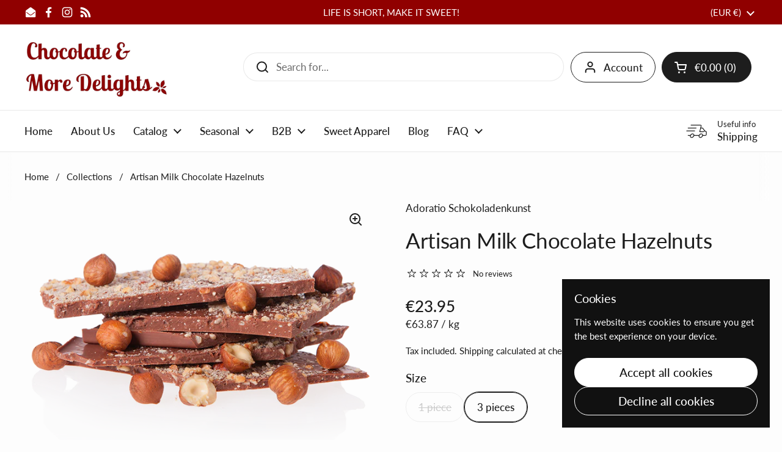

--- FILE ---
content_type: text/html; charset=utf-8
request_url: https://www.chocolateandmoredelights.com/products/artisan-hazelnuts-milk-chocolate?section_id=template--25190154567947__main&option_values=438706012427
body_size: 7172
content:
<div id="shopify-section-template--25190154567947__main" class="shopify-section mount-css-slider mount-toggles mount-product-page"><link href="//www.chocolateandmoredelights.com/cdn/shop/t/11/assets/section-main-product.css?v=49840437609464465631756628441" rel="stylesheet" type="text/css" media="all" />
<product-page 
  id="product-template--25190154567947__main" 
  class="container container--large container--vertical-space-small 
  grid grid--layout grid--gap-xlarge grid-2 grid-lap-1 grid--no-stretch 
  main-product product-component--default-to-first-variant-true" 
  data-collection="" data-id="1196882885" 
  data-availability="true" 
  data-js-product-component
><div class="product-gallery product-gallery--slider" data-js-product-gallery data-js-disable-parallax="false"><div class="grid  grid--slider   grid-1  grid--gap-small">

        <style data-shopify>
          #product-template--25190154567947__main .product-gallery-item .lazy-image img {
            padding: 0% !important;
          }
          
            #product-template--25190154567947__main video {
              object-fit: cover;
            }
          
</style>
<div 
  id="FeaturedMedia-template--25190154567947__main-28660432968" 
  class="product-gallery-item element--border-radius 
   
  
  element--border-radius"
  data-product-media-type="image"
  data-product-single-media-wrapper
  data-media-id="28660432968"
  data-video
  tabindex="0"
  data-index="0"data-image-zoomdata-ratio="1.4" style="padding-top: 71.42857142857143%"><figure 
	class="lazy-image apply-gallery-animation
		lazy-image--background  
		
	" 
	 
		data-ratio="1.4" style="padding-top: 71.42857142857143%" 
	
	data-crop="true"
>

	<img
	  src="//www.chocolateandmoredelights.com/cdn/shop/products/Adoratio_Bruchschokolade_Vollmilch_Haselnuss.png?v=1504605817&width=480" alt="Artisan Hazelnuts Milk Chocolate-Chocolate &amp; More Delights"
	  srcset="//www.chocolateandmoredelights.com/cdn/shop/products/Adoratio_Bruchschokolade_Vollmilch_Haselnuss.png?v=1504605817&width=240 240w,//www.chocolateandmoredelights.com/cdn/shop/products/Adoratio_Bruchschokolade_Vollmilch_Haselnuss.png?v=1504605817&width=360 360w,//www.chocolateandmoredelights.com/cdn/shop/products/Adoratio_Bruchschokolade_Vollmilch_Haselnuss.png?v=1504605817&width=420 420w,//www.chocolateandmoredelights.com/cdn/shop/products/Adoratio_Bruchschokolade_Vollmilch_Haselnuss.png?v=1504605817&width=480 480w,//www.chocolateandmoredelights.com/cdn/shop/products/Adoratio_Bruchschokolade_Vollmilch_Haselnuss.png?v=1504605817&width=640 640w"
	  class="img"
	  width="700"
	  height="500"
		data-ratio="1.4"
	  sizes="(max-width: 767px) calc(100vw - 20px), (max-width: 1023px) 50vw,(max-width: 1680px) 50vw, calc(1680px / 2)"
	   loading="lazy" 
		
		
		onload="this.parentNode.classList.add('lazyloaded')"
 	/>

</figure><product-image-zoom class="product-gallery-item__zoom" data-image="//www.chocolateandmoredelights.com/cdn/shop/products/Adoratio_Bruchschokolade_Vollmilch_Haselnuss.png?v=1504605817" aria-hidden="true" tabindex="-1"><svg width="21" height="21" viewBox="0 0 21 21" fill="none" xmlns="http://www.w3.org/2000/svg"><circle cx="9.08008" cy="9" r="8" stroke="var(--main-text)" stroke-width="2" style="fill:none!important" /><rect x="14.2988" y="15.9062" width="1.98612" height="6.65426" transform="rotate(-45 14.2988 15.9062)" fill="#111111"/><path d="M8.08008 5H10.0801V13H8.08008V5Z" fill="#111111"/><path d="M13.0801 8V10L5.08008 10L5.08008 8L13.0801 8Z" fill="#111111"/></svg></product-image-zoom>
    
</div></div></div>
    
  <link href="//www.chocolateandmoredelights.com/cdn/shop/t/11/assets/component-toggle.css?v=128670013491071898081756628441" rel="stylesheet" type="text/css" media="all" />

	<div class="product-text remove-empty-space"><span 
            class="product__subtitle text-size--regular"
            
          >
            <a href="/collections/vendors?q=Adoratio%20Schokoladenkunst"><span class="text-animation--underline-thin">Adoratio Schokoladenkunst</span></a>
          </span><h1 class="product__title h2" >Artisan Milk Chocolate Hazelnuts</h1><div ><div class="star-rating" aria-label="">

    <span class="visually-hidden">
      
No reviews
    </span>
      
    <span class="star-rating__stars" style="
      width:100px;
    " aria-hidden="true">
      <span class="star-rating__stars-active" style="width:0%"></span>
    </span>
    
    <span class="star-rating__caption text-size--xsmall " aria-hidden="true">No reviews</span>

  </div></div><div class="text-size--xlarge"  data-update-block="price-compact">
            <span class="show-block-if-variant-selected"><div class="product-price "><span class="product-price--original ">
      <span class="visually-hidden">Regular price</span>
      <span class=money>&euro;7.99</span>
    </span><span class="product-price--unit text-size--regular">
      <span class="visually-hidden">Unit price</span><span class=money>&euro;63.92</span> / kg</span></div></span></div><div class="product-policies text-size--small" data-product-policies >
              
                Tax included.
<a href="/policies/shipping-policy">Shipping</a> calculated at checkout.
</div><product-variants 
  data-main-product-variants
   data-main-product-page-variants 
  data-variants="1"
  data-type="radio"
  data-hide-variants="true"
  data-unavailable-variants="show"
  data-url="/products/artisan-hazelnuts-milk-chocolate" data-id="template--25190154567947__main" data-helper-id="template--25190154567947__main"
  data-style="radio"
  
  
   data-has-variants 
  
> 

  <script type="application/json" data-js-variant-data data-update-block="variant-data">
    {"id":44279085728011,"title":"1 piece","option1":"1 piece","option2":null,"option3":null,"sku":"","requires_shipping":true,"taxable":true,"featured_image":null,"available":false,"name":"Artisan Milk Chocolate Hazelnuts - 1 piece","public_title":"1 piece","options":["1 piece"],"price":799,"weight":125,"compare_at_price":null,"inventory_quantity":0,"inventory_management":"shopify","inventory_policy":"deny","barcode":"","requires_selling_plan":false,"unit_price":6392,"unit_price_measurement":{"measured_type":"weight","quantity_value":"125.0","quantity_unit":"g","reference_value":1,"reference_unit":"kg"},"selling_plan_allocations":[]}
  </script><div class="product-variants product-variants--radio no-js-hidden"
      
    ><div class="product-variant" data-name="product-size-template--25190154567947__main" data-js-product-variant>

          <span class="product-variant__name text-size--large">Size</span>

          <div class="product-variant__container" data-js-product-variant-container="radio"><div class="product-variant__item disabled">
                  
      <input type="radio" name="product-size-template--25190154567947__main" id="artisan-hazelnuts-milk-chocolate-option-size-1-template--25190154567947__main" value="1 piece" 
        checked 
        
        class="product-variant__input product-variant-value disabled"
        data-available="false"
    
    data-option-value-id="438706012427"
    data-variant-id="44279085728011"
     data-selected 

      >

      <label for="artisan-hazelnuts-milk-chocolate-option-size-1-template--25190154567947__main" class="product-variant__label">1 piece

      </label>

    </div><div class="product-variant__item ">
                  
      <input type="radio" name="product-size-template--25190154567947__main" id="artisan-hazelnuts-milk-chocolate-option-size-2-template--25190154567947__main" value="3 pieces" 
         
        
        class="product-variant__input product-variant-value "
        data-available="true"
    
    data-option-value-id="438706045195"
    data-variant-id="44279085760779"
    

      >

      <label for="artisan-hazelnuts-milk-chocolate-option-size-2-template--25190154567947__main" class="product-variant__label">3 pieces

      </label>

    </div></div>

        </div></div></product-variants><div class="empty-space" aria-hidden="true" >&nbsp;</div><div class="product-actions" ><div data-update-block="price-extended" class="product-actions__price show-block-if-variant-selected"><div class="product-price "><span class="product-price--original text-size--heading">
      <span class="visually-hidden">Regular price</span>
      <span class=money>&euro;7.99</span>
    </span><span class="product-price--unit text-size--regular">
      <span class="visually-hidden">Unit price</span><span class=money>&euro;63.92</span> / kg</span></div></div><product-form 
              id="add-to-cart-template--25190154567947__main" class="product-form"
               data-ajax-cart data-js-product-form 
              data-product-url="/products/artisan-hazelnuts-milk-chocolate"
            ><form method="post" action="/cart/add" id="product-form-template--25190154567947__main" accept-charset="UTF-8" class="form" enctype="multipart/form-data" novalidate="novalidate" data-type="add-to-cart-form"><input type="hidden" name="form_type" value="product" /><input type="hidden" name="utf8" value="✓" /><input type="hidden" name="id" value="44279085728011"><div class="product__cart-functions">

                  <div class="flex-buttons shopify-buttons--not-solid">

                    <style>
                      #add-to-cart-template--25190154567947__main .flex-buttons {}
                    </style><product-quantity class="product-quantity" 
   style="display:none"  
   
data-js-product-quantity>

  <button class="product-quantity__minus qty-minus no-js-hidden" aria-label="Decrease quantity" role="button" controls="qty-template--25190154567947__main"><svg width="12" height="12" viewBox="0 0 12 12" fill="none" xmlns="http://www.w3.org/2000/svg"><path d="M12 5V7H0L1.19209e-07 5L12 5Z" fill="black" style="stroke:none"/></svg></button>

  <label for="qty-template--25190154567947__main" class="visually-hidden">Quantity</label>
  <input type="number" name="quantity" value="1" min="1" class="product-quantity__selector qty-selector text-size--xlarge" id="qty-template--25190154567947__main">

  <button class="product-quantity__plus qty-plus no-js-hidden" aria-label="Increase quantity" role="button" controls="qty-template--25190154567947__main"><svg width="12" height="12" viewBox="0 0 12 12" fill="none" xmlns="http://www.w3.org/2000/svg"><path d="M5 0H7V12H5V0Z" fill="black" style="stroke:none"/><path d="M12 5V7H0L1.19209e-07 5L12 5Z" fill="black" style="stroke:none"/></svg></button>

</product-quantity><button type="submit" name="add" class="add-to-cart button button--solid button--product button--loader 
                       disabled 
                      " 
                      data-js-product-add-to-cart
                    >
                      <span class="button__text" data-js-product-add-to-cart-text >Sold out</span>
                      <span class="button__preloader">
                        <svg class="button__preloader-element" viewBox="25 25 50 50"><circle cx="50" cy="50" r="20" fill="none" stroke-width="4"/></svg>
                      </span>
                    </button><div data-shopify="payment-button" class="shopify-payment-button"> <shopify-accelerated-checkout recommended="{&quot;supports_subs&quot;:false,&quot;supports_def_opts&quot;:false,&quot;name&quot;:&quot;paypal&quot;,&quot;wallet_params&quot;:{&quot;shopId&quot;:9232910,&quot;countryCode&quot;:&quot;DE&quot;,&quot;merchantName&quot;:&quot;Chocolate \u0026 More Delights&quot;,&quot;phoneRequired&quot;:true,&quot;companyRequired&quot;:false,&quot;shippingType&quot;:&quot;shipping&quot;,&quot;shopifyPaymentsEnabled&quot;:true,&quot;hasManagedSellingPlanState&quot;:null,&quot;requiresBillingAgreement&quot;:false,&quot;merchantId&quot;:&quot;UM256F43564JY&quot;,&quot;sdkUrl&quot;:&quot;https://www.paypal.com/sdk/js?components=buttons\u0026commit=false\u0026currency=EUR\u0026locale=en_US\u0026client-id=AfUEYT7nO4BwZQERn9Vym5TbHAG08ptiKa9gm8OARBYgoqiAJIjllRjeIMI4g294KAH1JdTnkzubt1fr\u0026merchant-id=UM256F43564JY\u0026intent=authorize&quot;}}" fallback="{&quot;supports_subs&quot;:true,&quot;supports_def_opts&quot;:false,&quot;name&quot;:&quot;shop_pay&quot;,&quot;wallet_params&quot;:{&quot;shopId&quot;:9232910,&quot;merchantName&quot;:&quot;Chocolate \u0026 More Delights&quot;,&quot;personalized&quot;:true}}" access-token="f03d7f9d6eef517cfd3027d034debf35" buyer-country="DE" buyer-locale="en" buyer-currency="EUR" variant-params="[{&quot;id&quot;:44279085728011,&quot;requiresShipping&quot;:true},{&quot;id&quot;:44279085760779,&quot;requiresShipping&quot;:true}]" shop-id="9232910" enabled-flags="[&quot;ae0f5bf6&quot;]" disabled > <div class="shopify-payment-button__button" role="button" disabled aria-hidden="true" style="background-color: transparent; border: none"> <div class="shopify-payment-button__skeleton">&nbsp;</div> </div> <div class="shopify-payment-button__more-options shopify-payment-button__skeleton" role="button" disabled aria-hidden="true">&nbsp;</div> </shopify-accelerated-checkout> <small id="shopify-buyer-consent" class="hidden" aria-hidden="true" data-consent-type="subscription"> This item is a recurring or deferred purchase. By continuing, I agree to the <span id="shopify-subscription-policy-button">cancellation policy</span> and authorize you to charge my payment method at the prices, frequency and dates listed on this page until my order is fulfilled or I cancel, if permitted. </small> </div></div>
                  
                </div><input type="hidden" name="product-id" value="1196882885" /><input type="hidden" name="section-id" value="template--25190154567947__main" /></form></product-form><form method="post" action="/cart/add" id="product-form-installment" accept-charset="UTF-8" class="shopify-product-form" enctype="multipart/form-data"><input type="hidden" name="form_type" value="product" /><input type="hidden" name="utf8" value="✓" /><input type="hidden" name="id" value="44279085728011">
              
<input type="hidden" name="product-id" value="1196882885" /><input type="hidden" name="section-id" value="template--25190154567947__main" /></form></div><div class="empty-space" aria-hidden="true" >&nbsp;</div><div class="card-widget   card-widget--layout-compact   element--overflow-hidden  product__description" 
  style="--widget-borders-color: rgba(29, 29, 29, 0.15);
  --color-borders-main: rgba(29, 29, 29, 0.15);--color-background-widget-header: #fdfdfd;" 
><div class="card-widget__content  rte  remove-empty-space">
            <p>Artisan crafted organic milk chocolate with hazelnuts. If you like nuts, it is hard to resist not finishing the whole bag at once.</p>
<p>Cocoa Content: 41%</p>
<p>Weight: 125 g (4.4 oz)</p>

          </div></div><div class="empty-space" aria-hidden="true" >&nbsp;</div>
<div class="card-widget   card-widget--layout-compact   element--overflow-hidden  card-widget--no-padding" 
  style="--widget-borders-color: rgba(29, 29, 29, 0.15);
  --color-borders-main: rgba(29, 29, 29, 0.15);--color-background-widget-header: rgba(29, 29, 29, 0.05);" 
><div class="card-widget__content  remove-empty-space">
            
              <div class="product-labels product-labels--style-inline"></div>
            
          </div></div><div class="empty-space" aria-hidden="true" >&nbsp;</div><div class="card-widget   card-widget--layout-boxed   card-widget--no-content type-is-rte" 
  style="--color-background-main: #f4ede1;--widget-borders-color: rgba(29, 29, 29, 0.15);
  --color-borders-main: rgba(29, 29, 29, 0.15);--color-background-widget-header: #f4ede1;" 
><div class="card-widget__header    card-widget__header--title-only "><span class="card-widget__header-icon"><img 
                    src="//www.chocolateandmoredelights.com/cdn/shop/files/delivery-256.png?crop=center&height=24&v=1744981760&width=24" alt=""
                    srcset="
                      //www.chocolateandmoredelights.com/cdn/shop/files/delivery-256.png?crop=center&height=24&v=1744981760&width=24 24w
                       ,//www.chocolateandmoredelights.com/cdn/shop/files/delivery-256.png?crop=center&height=48&v=1744981760&width=48 48w,  
                       ,//www.chocolateandmoredelights.com/cdn/shop/files/delivery-256.png?crop=center&height=72&v=1744981760&width=72 72w,  
                       ,//www.chocolateandmoredelights.com/cdn/shop/files/delivery-256.png?crop=center&height=96&v=1744981760&width=96 96w,  
                    "
                    loading="lazy"
                    sizes="24px"
                    width="24" height="24"
                    onload="this.parentNode.classList.add('lazyloaded')"
                  /></span><span class="card-widget__header-text"><span class="card-widget__header-text__title ">
                  <span>Ships from Germany within 2 to 3 working days</span></span></span>
          </div></div><div class="empty-space" aria-hidden="true" >&nbsp;</div>
<div class="card-widget  card-widget--is-collapsible   card-widget--layout-boxed   " 
  style="--widget-borders-color: rgba(29, 29, 29, 0.15);
  --color-borders-main: rgba(29, 29, 29, 0.15);--color-background-widget-header: rgba(29, 29, 29, 0.05);" 
><toggle-tab class="toggle "><div class="toggle__title" data-js-title tabindex="0" aria-expanded="false" role="button" aria-controls="toggle-nutrition_rY4dtH"><div class="card-widget__header    card-widget__header--title-only "><span class="card-widget__header-icon"><img 
                    src="//www.chocolateandmoredelights.com/cdn/shop/files/purchase-order-256.png?crop=center&height=24&v=1744642828&width=24" alt=""
                    srcset="
                      //www.chocolateandmoredelights.com/cdn/shop/files/purchase-order-256.png?crop=center&height=24&v=1744642828&width=24 24w
                       ,//www.chocolateandmoredelights.com/cdn/shop/files/purchase-order-256.png?crop=center&height=48&v=1744642828&width=48 48w,  
                       ,//www.chocolateandmoredelights.com/cdn/shop/files/purchase-order-256.png?crop=center&height=72&v=1744642828&width=72 72w,  
                       ,//www.chocolateandmoredelights.com/cdn/shop/files/purchase-order-256.png?crop=center&height=96&v=1744642828&width=96 96w,  
                    "
                    loading="lazy"
                    sizes="24px"
                    width="24" height="24"
                    onload="this.parentNode.classList.add('lazyloaded')"
                  /></span><span class="card-widget__header-text"><span class="card-widget__header-text__title ">
                  <span>Nutritional Information &amp; Ingredients</span></span></span>
          </div></div><div id="toggle--nutrition_rY4dtH" data-js-content class="toggle__content remove-empty-space" role="region"><div class="card-widget__content  rte  remove-empty-space">
            
              <div class="toggle--table">
                <nutritional-info
                  data-title-label-left="Typical values"
                  data-title-label-right="Per 100g"
                >
                  <div class="metafield-rich_text_field"><p>Energy, Nutritional Value 2242 kJ/535 kcal<br />
Fat 31.5 g<br />
Of which saturates 18.88 g<br />
Carbohydrates 55 g<br />
Of which sugars 55 g<br />
Protein 7.3 g<br />
Fiber 1.36 g<br />
Salt 0.2616 g</p></div>
                </nutritional-info>
              </div><div class="rte remove-empty-space">
                  <p><strong>Ingredients:</strong> </p><p><span class="metafield-multi_line_text_field">Raw cane sugar, cocoa mass, cocoa butter, whole milk powder, hazelnuts, vanilla, table salt<br />
<br />
All ingredients from controlled organic cultivation.</span></p>
                </div>
          </div></div></toggle-tab></div><div class="empty-space" aria-hidden="true" >&nbsp;</div>
<div class="card-widget  card-widget--is-collapsible   card-widget--layout-compact   card-widget--is-accordion-item" 
  style="--widget-borders-color: rgba(29, 29, 29, 0.15);
  --color-borders-main: rgba(29, 29, 29, 0.15);--color-background-widget-header: rgba(29, 29, 29, 0.05);" 
><toggle-tab class="toggle "><div class="toggle__title" data-js-title tabindex="0" aria-expanded="false" role="button" aria-controls="toggle-collapsible_tab_HmAnML"><div class="card-widget__header   "><span class="card-widget__header-icon"><img 
                    src="//www.chocolateandmoredelights.com/cdn/shop/files/label-256.png?crop=center&height=24&v=1744643172&width=24" alt=""
                    srcset="
                      //www.chocolateandmoredelights.com/cdn/shop/files/label-256.png?crop=center&height=24&v=1744643172&width=24 24w
                       ,//www.chocolateandmoredelights.com/cdn/shop/files/label-256.png?crop=center&height=48&v=1744643172&width=48 48w,  
                       ,//www.chocolateandmoredelights.com/cdn/shop/files/label-256.png?crop=center&height=72&v=1744643172&width=72 72w,  
                       ,//www.chocolateandmoredelights.com/cdn/shop/files/label-256.png?crop=center&height=96&v=1744643172&width=96 96w,  
                    "
                    loading="lazy"
                    sizes="24px"
                    width="24" height="24"
                    onload="this.parentNode.classList.add('lazyloaded')"
                  /></span><span class="card-widget__header-text"><span class="card-widget__header-text__title  text-size--large ">
                  <span>Allergen Information</span></span><span class="card-widget__header-text__subtitle text-size--xsmall">
                  
                  
                    <span>This product may contain traces of</span>
                  
</span></span>
          </div></div><div id="toggle--collapsible_tab_HmAnML" data-js-content class="toggle__content remove-empty-space" role="region"><div class="card-widget__content  rte  remove-empty-space">
            
<ul class="metafield-single_line_text_field-array"><li class="metafield-single_line_text_field">Nuts</li><li class="metafield-single_line_text_field">Milk</li><li class="metafield-single_line_text_field">Sesame</li></ul>
          </div></div></toggle-tab></div><div class="empty-space" aria-hidden="true" >&nbsp;</div>
<div class="card-widget  card-widget--is-collapsible   card-widget--layout-compact   card-widget--is-accordion-item" 
  style="--widget-borders-color: rgba(29, 29, 29, 0.15);
  --color-borders-main: rgba(29, 29, 29, 0.15);--color-background-widget-header: rgba(29, 29, 29, 0.05);" 
><toggle-tab class="toggle "><div class="toggle__title" data-js-title tabindex="0" aria-expanded="false" role="button" aria-controls="toggle-collapsible_tab_mKpazR"><div class="card-widget__header    card-widget__header--title-only "><span class="card-widget__header-icon"><img 
                    src="//www.chocolateandmoredelights.com/cdn/shop/files/balloon-whisk-256.png?crop=center&height=24&v=1744690988&width=24" alt=""
                    srcset="
                      //www.chocolateandmoredelights.com/cdn/shop/files/balloon-whisk-256.png?crop=center&height=24&v=1744690988&width=24 24w
                       ,//www.chocolateandmoredelights.com/cdn/shop/files/balloon-whisk-256.png?crop=center&height=48&v=1744690988&width=48 48w,  
                       ,//www.chocolateandmoredelights.com/cdn/shop/files/balloon-whisk-256.png?crop=center&height=72&v=1744690988&width=72 72w,  
                       ,//www.chocolateandmoredelights.com/cdn/shop/files/balloon-whisk-256.png?crop=center&height=96&v=1744690988&width=96 96w,  
                    "
                    loading="lazy"
                    sizes="24px"
                    width="24" height="24"
                    onload="this.parentNode.classList.add('lazyloaded')"
                  /></span><span class="card-widget__header-text"><span class="card-widget__header-text__title  text-size--large ">
                  <span>Producer</span></span></span>
          </div></div><div id="toggle--collapsible_tab_mKpazR" data-js-content class="toggle__content remove-empty-space" role="region"><div class="card-widget__content  rte  remove-empty-space">
            
<p><span class="metafield-multi_line_text_field">ADORATIO SCHOKOLADENKUNST NASCHWERK GmbH &amp; Co. KG,<br />
Am Schlossberg 2,<br />
01796 Struppen OT Thürmsdorf</span></p>
          </div></div></toggle-tab></div><div class="empty-space" aria-hidden="true" >&nbsp;</div>
<div class="card-widget  card-widget--is-collapsible   card-widget--layout-compact   card-widget--is-accordion-item" 
  style="--widget-borders-color: rgba(29, 29, 29, 0.15);
  --color-borders-main: rgba(29, 29, 29, 0.15);--color-background-widget-header: rgba(29, 29, 29, 0.05);" 
><toggle-tab class="toggle "><div class="toggle__title" data-js-title tabindex="0" aria-expanded="false" role="button" aria-controls="toggle-collapsible_tab_e6hbVg"><div class="card-widget__header    card-widget__header--title-only "><span class="card-widget__header-icon"><img 
                    src="//www.chocolateandmoredelights.com/cdn/shop/files/world-globe-256.png?crop=center&height=24&v=1744642447&width=24" alt=""
                    srcset="
                      //www.chocolateandmoredelights.com/cdn/shop/files/world-globe-256.png?crop=center&height=24&v=1744642447&width=24 24w
                       ,//www.chocolateandmoredelights.com/cdn/shop/files/world-globe-256.png?crop=center&height=48&v=1744642447&width=48 48w,  
                       ,//www.chocolateandmoredelights.com/cdn/shop/files/world-globe-256.png?crop=center&height=72&v=1744642447&width=72 72w,  
                       ,//www.chocolateandmoredelights.com/cdn/shop/files/world-globe-256.png?crop=center&height=96&v=1744642447&width=96 96w,  
                    "
                    loading="lazy"
                    sizes="24px"
                    width="24" height="24"
                    onload="this.parentNode.classList.add('lazyloaded')"
                  /></span><span class="card-widget__header-text"><span class="card-widget__header-text__title  text-size--large ">
                  <span>Country of Origin</span></span></span>
          </div></div><div id="toggle--collapsible_tab_e6hbVg" data-js-content class="toggle__content remove-empty-space" role="region"><div class="card-widget__content  rte  remove-empty-space">
            
<ul class="metafield-single_line_text_field-array"><li class="metafield-single_line_text_field">Germany</li></ul>
          </div></div></toggle-tab></div><div class="empty-space" aria-hidden="true" >&nbsp;</div>
<div class="card-widget  card-widget--is-collapsible   card-widget--layout-compact   card-widget--is-accordion-item" 
  style="--widget-borders-color: rgba(29, 29, 29, 0.15);
  --color-borders-main: rgba(29, 29, 29, 0.15);--color-background-widget-header: rgba(29, 29, 29, 0.05);" 
><toggle-tab class="toggle "><div class="toggle__title" data-js-title tabindex="0" aria-expanded="false" role="button" aria-controls="toggle-collapsible_tab_n3KUcK"><div class="card-widget__header    card-widget__header--title-only "><span class="card-widget__header-icon"><img 
                    src="//www.chocolateandmoredelights.com/cdn/shop/files/open-box-256.png?crop=center&height=24&v=1744642198&width=24" alt=""
                    srcset="
                      //www.chocolateandmoredelights.com/cdn/shop/files/open-box-256.png?crop=center&height=24&v=1744642198&width=24 24w
                       ,//www.chocolateandmoredelights.com/cdn/shop/files/open-box-256.png?crop=center&height=48&v=1744642198&width=48 48w,  
                       ,//www.chocolateandmoredelights.com/cdn/shop/files/open-box-256.png?crop=center&height=72&v=1744642198&width=72 72w,  
                       ,//www.chocolateandmoredelights.com/cdn/shop/files/open-box-256.png?crop=center&height=96&v=1744642198&width=96 96w,  
                    "
                    loading="lazy"
                    sizes="24px"
                    width="24" height="24"
                    onload="this.parentNode.classList.add('lazyloaded')"
                  /></span><span class="card-widget__header-text"><span class="card-widget__header-text__title  text-size--large ">
                  <span>Storage Recommendation</span></span></span>
          </div></div><div id="toggle--collapsible_tab_n3KUcK" data-js-content class="toggle__content remove-empty-space" role="region"><div class="card-widget__content  rte  remove-empty-space">
            
<p>Store in a cool, dry place and away from the sun, at 15 - 20 degrees Celsius.</p>
          </div></div></toggle-tab></div><div class="empty-space" aria-hidden="true" >&nbsp;</div>
<div class="card-widget   card-widget--layout-compact   " 
  style="--widget-borders-color: rgba(29, 29, 29, 0.15);
  --color-borders-main: rgba(29, 29, 29, 0.15);--color-background-widget-header: rgba(29, 29, 29, 0.05);" 
><div class="card-widget__header    card-widget__header--title-only "><span class="card-widget__header-text"><span class="card-widget__header-text__title  text-size--large ">
                  <span>Share</span></span></span>
          </div><div class="card-widget__content  remove-empty-space">
            
            <div class="product-sharing"><div class="site-sharing"><a href="//www.facebook.com/sharer.php?u=https://www.chocolateandmoredelights.com/products/artisan-hazelnuts-milk-chocolate" target="_blank" title="Share on facebook" class="text-with-icon text-with-icon--small">
                    <span aria-hidden="true" class="text-with-icon__icon"><svg fill="none" height="120" viewBox="0 0 120 120" width="120" xmlns="http://www.w3.org/2000/svg"><path d="m81.3942 66.8069 2.8527-18.2698h-17.8237v-11.8507c0-5.0051 2.4876-9.8755 10.4751-9.8755h8.1017v-15.5765s-7.3485-1.2344-14.4004-1.2344c-14.6743 0-24.2822 8.7533-24.2822 24.5991v13.938h-16.3174v18.2698h16.3174v44.1931h20.083v-44.1931z" fill="#000"/></svg></span>
                    <span class="text-animation--underline-thin">Facebook</span>
                  </a>
<a href="//twitter.com/intent/tweet?text=Artisan%20Milk%20Chocolate%20Hazelnuts&amp;url=https://www.chocolateandmoredelights.com/products/artisan-hazelnuts-milk-chocolate" target="_blank" title="Share on X" class="text-with-icon text-with-icon--small">
                    <span aria-hidden="true" class="text-with-icon__icon"><svg viewBox="0 0 24 24" aria-hidden="true" class="r-1nao33i r-4qtqp9 r-yyyyoo r-16y2uox r-8kz0gk r-dnmrzs r-bnwqim r-1plcrui r-lrvibr r-lrsllp"><g><path d="M18.244 2.25h3.308l-7.227 8.26 8.502 11.24H16.17l-5.214-6.817L4.99 21.75H1.68l7.73-8.835L1.254 2.25H8.08l4.713 6.231zm-1.161 17.52h1.833L7.084 4.126H5.117z"></path></g></svg></span>
                    <span class="text-animation--underline-thin">X (Twitter)</span>
                  </a><a href="//pinterest.com/pin/create/button/?url=https://www.chocolateandmoredelights.com/products/artisan-hazelnuts-milk-chocolate&amp;media=//www.chocolateandmoredelights.com/cdn/shop/products/Adoratio_Bruchschokolade_Vollmilch_Haselnuss.png?v=1504605817&width=1024&amp;description=Artisan%20Milk%20Chocolate%20Hazelnuts" target="_blank" title="Share on pinterest" class="text-with-icon text-with-icon--small">
                    <span aria-hidden="true" class="text-with-icon__icon"><svg fill="none" height="120" viewBox="0 0 120 120" width="120" xmlns="http://www.w3.org/2000/svg"><path d="m59.9889 10c-27.6161 0-49.9889 22.3828-49.9889 50.0111 0 21.2047 13.1749 39.2754 31.7707 46.5439-.4221-3.957-.8442-10.0247.1778-14.3367.9109-3.912 5.8653-24.85 5.8653-24.85s-1.4885-3.0007-1.4885-7.4239c0-6.9571 4.0213-12.1582 9.0424-12.1582 4.2657 0 6.3319 3.2007 6.3319 7.0238 0 4.2898-2.7327 10.7134-4.1546 16.6259-1.1997 4.9789 2.4883 9.0464 7.3983 9.0464 8.887 0 15.7077-9.3798 15.7077-22.8939 0-11.9583-8.6203-20.3379-20.8621-20.3379-14.219 0-22.5505 10.669-22.5505 21.7159 0 4.3121 1.6441 8.9131 3.7103 11.4026.3999.489.4665.9335.3332 1.4447-.3777 1.5782-1.2219 4.9789-1.3997 5.668-.2221.9335-.7109 1.1113-1.6662.689-6.2431-2.9117-10.1311-12.0471-10.1311-19.3599 0-15.7812 11.4419-30.2511 33.0149-30.2511 17.3294 0 30.8153 12.3583 30.8153 28.8731 0 17.226-10.8642 31.118-25.9275 31.118-5.0656 0-9.8201-2.645-11.4419-5.7568 0 0-2.5106 9.5354-3.1105 11.8915-1.133 4.3565-4.1768 9.7795-6.2208 13.0915 4.6878 1.445 9.6423 2.223 14.7967 2.223 27.5939 0 49.9889-22.3828 49.9889-50.0111-.022-27.6061-22.395-49.9889-50.0111-49.9889z" fill="#000"/></svg></span>
                    <span class="text-animation--underline-thin">Pinterest</span>
                  </a></div>
            </div>
          
          </div></div></div>

</product-page>

<script src="//www.chocolateandmoredelights.com/cdn/shop/t/11/assets/component-toggle.js?v=56068292206579506591756628441" defer></script><script src="//www.chocolateandmoredelights.com/cdn/shop/t/11/assets/component-product-image-zoom.js?v=66950941361435549001756628440" defer></script><script src="//www.chocolateandmoredelights.com/cdn/shop/t/11/assets/section-main-product.js?v=120293782998875346061756628441" defer></script><script src="//www.chocolateandmoredelights.com/cdn/shop/t/11/assets/component-nutritional-info.js?v=154344496417069584201756628440" defer></script></div>

--- FILE ---
content_type: text/css
request_url: https://www.chocolateandmoredelights.com/cdn/shop/t/11/assets/component-cart.css?v=44861805463156501911756628440
body_size: 996
content:
.cart-item{display:flex;align-items:stretch;position:relative}.sidebar .cart-item:not(:first-child){margin-top:calc(var(--sidebar-gutter) * .75)}.cart-item__thumbnail{display:block;width:6.25rem;flex-shrink:0;overflow:hidden;align-self:flex-start;border-color:var(--color-borders-main)}.cart-item__thumbnail img{vertical-align:middle;opacity:1!important;transition:all .2s linear;transform:scale(1)}.no-touchevents .cart-item__thumbnail:hover img{transform:scale(1.05)}.cart-item__content{margin-inline-start:1.25rem;display:flex;min-height:100%;align-items:center;word-break:break-word}.cart-item__content>div>*{display:block}.cart-item__price{margin-bottom:.125rem}.cart-item__unit-price{margin:-.375rem 0 .125rem}.cart-section .cart-item__unit-price{display:block}.search-block .cart-item__unit-price{margin-top:0}.cart-item__variant{margin-top:.25rem;line-height:1.1}.cart-item__property{margin-top:.25rem}.cart-item__title{font-weight:var(--font-weight-body-bold);line-height:1.25}.cart-item__discounts{margin-top:.3125rem;display:flex!important;flex-wrap:wrap;gap:.3125rem}.cart-item__actions{display:flex!important;position:relative;margin-top:.5rem;align-items:center}.cart-item__actions .quantity-selector-holder{justify-content:flex-start;width:-webkit-fit-content;width:-moz-fit-content;width:fit-content;margin-bottom:0}.cart-item__actions cart-product-quantity{display:flex}.cart-item__actions .qty-button{line-height:1;width:1.875rem;height:1.875rem;border-radius:100%;border-width:1px;border-style:solid;border-color:var(--color-borders-forms-primary);display:flex;align-items:center;justify-content:center;transition:all .1s linear}.cart-item__actions .qty-button svg{height:.6875rem}.cart-item__actions .qty-button svg *{fill:var(--color-text-main);transition:all .1s linear}.no-touchevents .cart-item__actions .qty-button:hover{border-color:transparent;background-color:var(--color-accent-main)}.no-touchevents .cart-item__actions .qty-button:hover svg *{fill:var(--color-foreground-accent-main)}.cart-item__actions .qty-selector{height:1.875rem;width:1.875rem;border:0;padding:0;text-align:center;line-height:1;font-size:calc(16px / 16 * var(--base-body-size) + 0px)}.cart-item__actions .remove{line-height:1}.cart-item__actions .remove:not(:first-child){margin-inline-start:.75rem}.cart-item--gift-wrapping .remove,.cart-item--gift-wrapping .qty-button,.cart-item--gift-wrapping product-quantity{display:none}.cart-item--gift-wrapping cart-product-quantity{border:none;pointer-events:none}.sidebar .cart-item--gift-wrapping .quantity-selector-holder{display:none}.cart-notice{padding-top:1.25rem!important;padding-bottom:1.125rem!important;background:var(--color-text-main);color:var(--color-foreground-main);display:block}.sidebar .cart-notice{padding-inline-start:var(--sidebar-gutter);padding-inline-end:var(--sidebar-gutter)}.cart__form.processing{opacity:.36;pointer-events:none}.sidebar .cart__form{padding-top:var(--sidebar-gutter);padding-inline-start:var(--sidebar-gutter);padding-inline-end:var(--sidebar-gutter);margin-bottom:var(--sidebar-gutter)}.cart__details>div:not(:first-child){margin-top:1.25rem}.cart__details>div>span{display:block}.cart__details__subtotal span{margin-bottom:-.3125rem}.cart__details__total span{margin-bottom:.9375rem}.cart__shipping a{border-bottom:1px solid}.sidebar .cart__shipping{margin-top:0!important}.sidebar .cart__total .text-size--heading{margin-top:-.625rem;display:block}@media screen and (max-width: 474px){.sidebar .cart__total .text-size--heading{margin-top:-.3125rem;font-size:calc(.4666666667px * var(--base-headings-size) + 0px)}}#site-cart-sidebar .cart-continue{margin-top:1.5rem}#site-cart-sidebar.cart-is-empty .hide-if-empty-cart{display:none}#site-cart-sidebar:not(.cart-is-empty) .cart-continue{display:none}.cart-wrapping{display:flex;position:relative;align-items:center}.cart-wrapping--sidebar{border-top:1px solid var(--color-borders-main);padding:.9375rem var(--sidebar-gutter)}.cart-wrapping--sidebar label{font-size:calc(13px / 16 * var(--base-body-size) + 0px)}.cart-wrapping--page{margin-bottom:2rem}.cart-wrapping--page label{font-size:calc(14px / 16 * var(--base-body-size) + 0px)}.cart-wrapping input{flex-shrink:0}.cart-wrapping label{margin-left:10px}.cart-section--empty .cart-wrapping,.cart-is-empty .cart-wrapping{display:none}.agree-to-terms{display:flex;align-items:center}.agree-to-terms label{margin-inline-start:.5rem}.agree-to-terms a{border-bottom:1px solid}#CheckOut:disabled{opacity:.36;cursor:not-allowed;pointer-events:none}.cart-item__bundle{margin-top:.375rem;width:auto!important;display:block!important}.cart-item__bundle details .cart-item__bundle-toggle{cursor:pointer;margin-bottom:.375rem}.cart-item__bundle details .hide-bundle{display:none}.cart-item__bundle details .cart-item__bundle-toggle-icon svg{transform:scale(.75)}.cart-item__bundle details[open] .show-bundle{display:none}.cart-item__bundle details[open] .hide-bundle{display:inline-block}.cart-item__bundle details[open] .cart-item__bundle-toggle-icon svg{transform:scale(.75) rotateX(180deg)}.cart-item__bundle .cart-item__bundle-components{margin-top:.625rem}.cart-item__bundle .cart-item__bundle-components .cart-item__bundle-component{gap:.75rem;margin-bottom:.625rem}.cart-item__bundle .cart-item__bundle-components .cart-item__bundle-component .cart-item__thumbnail{width:3.75rem}.cart-item__bundle .cart-item__bundle-components .cart-item__bundle-component-info{display:flex;flex-direction:column;gap:.3125rem}.cart__discount-codes{display:flex;flex-direction:column;gap:.1875rem;padding-top:.375rem;font-size:92%}.cart__discount-code{display:flex;justify-content:space-between;align-items:center}.cart__discount-code-title{display:flex;gap:.375rem;opacity:.62}.cart__discount-code-title svg{max-width:18px;width:100%}.cart__discount-code-title svg *{stroke:var(--color-text-main);fill:none!important}.cart__coupons-codes{display:flex;flex-wrap:wrap;gap:.5rem;margin-top:.75rem}.cart__coupons-codes:empty{display:none}.cart__coupons-codes.processing{opacity:.36;pointer-events:none}.cart__coupons-codes .pill{pointer-events:all!important}.cart__coupons-form{display:flex;gap:.625rem;justify-content:space-between}.cart__coupons-form input{width:100%}.cart__coupons-error .alert{margin-bottom:0;margin-top:.75rem}.sidebar__body .cart__coupons:not(:last-child),.sidebar__body .cart__instructions:not(:last-child){border-bottom:1px solid var(--color-borders-main)}.sidebar__body .cart__accordion-details[open]{padding-bottom:var(--gutter-regular)}.sidebar__body .cart__accordion-title,.sidebar__body .cart__coupons-label{margin-bottom:.375rem}.sidebar__body .cart__accordion-details .cart__accordion-title,.sidebar__body .cart__accordion-details .cart__coupons-label{margin-bottom:0}.sidebar__body .cart-detail--collapsible-false{padding:var(--gutter-regular) var(--sidebar-gutter)}.sidebar__body .cart-detail--collapsible-true{padding:0 var(--sidebar-gutter)!important}.cart__coupons-label{margin-top:.375rem}.cart__accordion-details .cart__accordion-icon{display:flex}.cart__accordion-details[open] .cart__accordion-icon{transform:rotate(180deg)}.cart__accordion-details summary{justify-content:space-between;padding-block:1rem .875rem;cursor:pointer}.cart-is-empty .cart-form{padding:var(--sidebar-gutter)}.cart-is-empty .cart-form .cart__form{padding:0;margin:0}#AjaxCartSubtotal.processing>*{opacity:.36;pointer-events:none}
/*# sourceMappingURL=/cdn/shop/t/11/assets/component-cart.css.map?v=44861805463156501911756628440 */


--- FILE ---
content_type: text/javascript
request_url: https://www.chocolateandmoredelights.com/cdn/shop/t/11/assets/section-header.js?v=109268633956723027461756628441
body_size: 2006
content:
if(typeof MainHeader!="function"){class MainHeader2 extends HTMLElement{constructor(){super(),this.mount()}mount(){if(this.hasAttribute("data-sticky-header")){const stickyHeader=document.createElement("div");stickyHeader.classList="sticky-header",stickyHeader.setAttribute("data-js-inert",""),stickyHeader.innerHTML=`<div class="header__bottom header-container container--large portable-hide">
					${this.querySelector(".header__bottom").innerHTML}
				</div>
				<div class="site-header header__top container--large">
					${this.querySelector(".header__top").innerHTML}
				</div>`,document.body.append(stickyHeader),this.querySelector(".button--cart-handle")&&stickyHeader.querySelector(".header-actions")&&stickyHeader.querySelector(".header-actions").append(this.querySelector(".button--cart-handle").cloneNode(!0)),stickyHeader.querySelectorAll("[id]").forEach(elm=>{elm.id=`${elm.id}-sticky`}),stickyHeader.querySelectorAll("[aria-controls]").forEach(elm=>{elm.hasAttribute("data-js-sidebar-handle")||elm.hasAttribute("data-modal")||elm.setAttribute("aria-controls",`${elm.getAttribute("aria-controls")}-sticky`)}),window.lst=window.scrollY,window.lhp=0;const stickyHeaderDeskBound=this.querySelector(".header__bottom"),stickyHeaderMobileBound=this.querySelector(".header__top");this.SCROLL_StickyHelper=()=>{var st=window.scrollY;if((st<=0||(window.innerWidth>=1024?stickyHeaderDeskBound.getBoundingClientRect().top>=0:stickyHeaderMobileBound.getBoundingClientRect().top>=0))&&stickyHeader.classList.contains("show")){stickyHeader.classList.remove("show");return}st<0||Math.abs(lst-st)<=5||(st>window.lhp&&(st==0&&stickyHeader.classList.contains("show")?stickyHeader.classList.remove("show"):st<=lst&&!stickyHeader.classList.contains("show")?(window.lhp=stickyHeader.offsetTop,(window.innerWidth>=1024?stickyHeaderDeskBound.getBoundingClientRect().top:stickyHeaderMobileBound.getBoundingClientRect().top)<-100&&stickyHeader.classList.add("show")):st>lst&&stickyHeader.classList.contains("show")&&stickyHeader.classList.remove("show")),window.lst=st)},window.addEventListener("scroll",this.SCROLL_StickyHelper,{passive:!0}),stickyHeader.querySelectorAll(".submenu-masonry").forEach(elm=>{if(Macy){const submenuMacy=new Macy({container:elm,columns:elm.classList.contains("with-promotion")?3:4});setTimeout(()=>{submenuMacy.reInit()},100)}})}document.querySelectorAll("[data-js-sidebar-handle]").forEach(elm=>{if(elm.hasAttribute("aria-controls")){const elmSidebar=document.getElementById(elm.getAttribute("aria-controls"));elm.addEventListener("click",e=>{e.preventDefault(),elm.setAttribute("aria-expanded","true"),elmSidebar.show()}),elm.addEventListener("keyup",e=>{e.keyCode==window.KEYCODES.RETURN&&(elm.setAttribute("aria-expanded","true"),elmSidebar.show(),window.lastFocusedElm=elm,elmSidebar.querySelector("[data-js-close]").focus())})}}),document.querySelectorAll("sidebar-drawer [data-js-close]").forEach(elm=>{elm.addEventListener("keydown",e=>{e.keyCode==window.KEYCODES.RETURN&&window.lastFocusedElm&&setTimeout(()=>{window.lastFocusedElm.focus(),window.lastFocusedElm=null},100)}),elm.addEventListener("click",e=>{e.preventDefault(),e.target.closest(".sidebar").classList.contains("sidebar--opened")&&e.target.closest(".sidebar").hide()})}),document.querySelector(".site-overlay").addEventListener("click",()=>{document.querySelector(".sidebar--opened")&&document.querySelector(".sidebar--opened").hide()}),document.addEventListener("keydown",e=>{e.keyCode==window.KEYCODES.ESC&&document.querySelector(".sidebar--opened")&&(document.querySelector(".sidebar--opened").hide(),window.lastFocusedElm&&(window.lastFocusedElm.focus(),window.lastFocusedElm=null))});const rootHeight=document.getElementById("root-height");this.RESIZE_SidebarHelper=debounce(()=>{rootHeight.innerHTML=`:root {
					--window-height: ${window.innerHeight}px;
				}`},200),window.addEventListener("resize",this.RESIZE_SidebarHelper),rootHeight.innerHTML=`:root {
				--window-height: ${window.innerHeight}px;
			}`,document.querySelectorAll("#main > div").forEach(elm=>{elm.classList.contains("inert-inside")||elm.setAttribute("data-js-inert","")}),window.inertElems=document.querySelectorAll("[data-js-inert]"),document.querySelectorAll('[aria-controls="modal-store-selector"]').forEach(elm=>{elm.addEventListener("keydown",e=>{e.keyCode==window.KEYCODES.RETURN&&(window.lastFocusedElm=elm)}),elm.addEventListener("click",e=>{e.preventDefault(),document.querySelector(".sidebar--opened")&&document.querySelector(".sidebar--opened").hide(),document.getElementById(elm.getAttribute("aria-controls"))&&document.getElementById(elm.getAttribute("aria-controls")).show()}),elm.addEventListener("keyup",e=>{e.keyCode==window.KEYCODES.RETURN&&(document.querySelector(".sidebar--opened")&&document.querySelector(".sidebar--opened").hide(),document.getElementById(elm.getAttribute("aria-controls"))&&document.getElementById(elm.getAttribute("aria-controls")).show())})});const rtl=document.documentElement.getAttribute("dir")=="rtl";document.querySelectorAll(".site-nav.style--classic .has-submenu").forEach(elm=>{elm.addEventListener("mouseover",()=>{elm.querySelector(".normal-menu")&&(elm.querySelector(".normal-menu").style.left=`${rtl?elm.getBoundingClientRect().right:elm.getBoundingClientRect().left}px`)})}),JSON.parse(document.getElementById("shopify-features").text).predictiveSearch?(document.querySelectorAll("search-form [data-js-search-input]").forEach(elm=>{elm.addEventListener("focus",()=>{if(document.getElementById(elm.dataset.jsFocusOverlay).classList.add("active"),!document.body.classList.contains("predictive-script-loaded")){document.body.classList.add("predictive-script-loaded");const predictiveSearchJS=document.createElement("script");predictiveSearchJS.src=KROWN.settings.predictive_search_script,document.head.appendChild(predictiveSearchJS)}}),elm.addEventListener("keydown",e=>{e.keyCode==window.KEYCODES.TAB&&document.getElementById("search-results-overlay-desktop").classList.contains("active")&&document.getElementById("search-results-overlay-desktop").classList.remove("active")})}),window.addEventListener("load",()=>{document.querySelectorAll(".search-results-overlay").forEach(elm=>{elm.style=""})})):document.querySelector("search-form [data-js-search-input] + button").classList.add("button--invisibile-trigger");const closeTouchSubmenus=(focusedElm,focusedParent=null)=>{document.querySelectorAll(".style--classic li.focus").forEach(elm=>{elm===focusedElm||elm===focusedParent||elm.classList.remove("focus")})};let babyMenuTouch=!1;document.querySelectorAll(".style--classic .has-babymenu").forEach(elm=>{elm.addEventListener("touchstart",()=>{elm.firstElementChild.style.pointerEvents="none",elm.classList.toggle("focus"),babyMenuTouch=!0,closeTouchSubmenus(elm,elm.closest(".has-submenu"))},{passive:!0})}),document.querySelectorAll(".style--classic .has-submenu").forEach(elm=>{elm.classList.contains("mega-link")||elm.addEventListener("touchstart",()=>{elm.firstElementChild.style.pointerEvents="none",babyMenuTouch||(elm.classList.toggle("focus"),closeTouchSubmenus(elm)),babyMenuTouch=!1},{passive:!0})}),document.querySelectorAll(".site-nav.style--classic .has-submenu > a").forEach(childEl=>{const elm=childEl.parentNode,elmMenu=document.getElementById(childEl.getAttribute("aria-controls"));elm.addEventListener("keydown",e=>{e.keyCode==window.KEYCODES.RETURN&&(e.target.classList.contains("no-focus-link")||e.preventDefault(),elm.classList.contains("focus")?document.activeElement.parentNode.classList.contains("has-submenu")&&elm.classList.contains("focus")&&(elm.classList.remove("focus"),e.target.setAttribute("aria-expanded","true")):(elm.classList.add("focus"),e.target.setAttribute("aria-expanded","true")))}),elm.querySelector(".submenu-holder > li:last-child a")&&elm.querySelector(".submenu-holder > li:last-child a").addEventListener("focusout",e=>{elm.classList.contains("focus")&&(elm.classList.remove("focus"),e.target.setAttribute("aria-expanded","false"))})}),document.querySelectorAll(".site-nav.style--classic .has-babymenu:not(.mega-link) > a").forEach(childEl=>{const elm=childEl.parentNode,elmMenu=document.getElementById(childEl.dataset.ariaControls);elm.addEventListener("keydown",e=>{e.keyCode==window.KEYCODES.RETURN&&(e.target.classList.contains("no-focus-link")||e.preventDefault(),elm.classList.contains("focus")?(elm.classList.remove("focus"),e.target.setAttribute("aria-expanded","false")):(elm.classList.add("focus"),e.target.setAttribute("aria-expanded","true")))}),elm.querySelector(".babymenu li:last-child a")&&elm.querySelector(".babymenu li:last-child a").addEventListener("focusout",e=>{elm.parentNode.classList.contains("focus")&&(elm.parentNode.classList.remove("focus"),elm.parentNode.setAttribute("aria-expanded","false"))})})}unmount(){window.removeEventListener("resize",this.RESIZE_SidebarHelper)}}typeof customElements.get("main-header")>"u"&&customElements.define("main-header",MainHeader2)}if(typeof SidebarDrawer!="function"){class SidebarDrawer2 extends HTMLElement{constructor(){super(),this.querySelector("[data-js-close]").addEventListener("click",()=>{this.hide()}),document.addEventListener("keydown",e=>{if(e.keyCode==window.KEYCODES.ESC){const openedSidebar=document.querySelector("sidebar-drawer.sidebar--opened");openedSidebar&&openedSidebar.hide()}})}show(){this.opened=!0,this.removeAttribute("aria-hidden"),document.body.classList.add("sidebar-opened"),this.classList.contains("sidebar--right")?document.body.classList.add("sidebar-opened--right"):this.classList.contains("sidebar--left")&&document.body.classList.add("sidebar-opened--left"),this.style.display="grid",setTimeout(()=>{this.classList.add("sidebar--opened"),window.inertElems.forEach(elm=>{elm.setAttribute("inert","")})},15),this.id=="site-cart-sidebar"&&document.querySelector("#cart-recommendations css-slider")&&document.querySelector("#cart-recommendations css-slider").resetSlider()}hide(){this.opened=!1,this.classList.remove("sidebar--opened"),document.body.classList.remove("sidebar-opened"),document.body.classList.remove("sidebar-opened--left"),document.body.classList.remove("sidebar-opened--right"),window.inertElems.forEach(elm=>{elm.removeAttribute("inert")}),document.querySelector(`[aria-controls="${this.id}"]`)?.setAttribute("aria-expanded","false"),setTimeout(()=>{this.style.display="none"},501)}}typeof customElements.get("sidebar-drawer")>"u"&&customElements.define("sidebar-drawer",SidebarDrawer2)}if(typeof MobileNavigation!="function"){class MobileNavigation2 extends HTMLElement{constructor(){if(super(),this._openedFirstSubmenu=!1,this._openedSecondSubmenu=!1,this.querySelectorAll(".has-submenu > a").forEach(elm=>{elm.addEventListener("click",e=>{e.preventDefault(),this._openedFirstSubmenu||(this._openedFirstSubmenu=!0,this.classList.add("opened-first-submenu"),this.closest("sidebar-drawer").scrollTo({top:0})),e.target.closest("li").classList.add("opened"),this._resizeContainer()})}),this.querySelectorAll(".has-babymenu > a").forEach(elm=>{elm.addEventListener("click",e=>{e.preventDefault(),this._openedSecondSubmenu||(this._openedSecondSubmenu=!0,this.classList.add("opened-second-submenu"),this.closest("sidebar-drawer").scrollTo({top:0})),e.target.closest("li").classList.add("opened"),this._resizeContainer()})}),this.querySelectorAll(".submenu-back a").forEach(elm=>{elm.addEventListener("click",e=>{this._openedSecondSubmenu?(this._openedSecondSubmenu=!1,this.classList.remove("opened-second-submenu"),this._resizeContainer()):this._openedFirstSubmenu&&(this._openedFirstSubmenu=!1,this.classList.remove("opened-first-submenu"),this._resizeContainer(!0)),this.closest("sidebar-drawer").scrollTo({top:0}),setTimeout(()=>{e.target.closest("li.opened").classList.remove("opened")},301),e.preventDefault()})}),this.dataset.showHeaderActions=="true"){const mobileNavActions=document.createElement("div");mobileNavActions.classList="header-actions flex-buttons",mobileNavActions.innerHTML=document.querySelector("[data-js-header-actions]").innerHTML,this.querySelector("nav").prepend(mobileNavActions),mobileNavActions.querySelectorAll("[id]").forEach(elm=>{elm.id=`${elm.id}-mobile`}),mobileNavActions.querySelectorAll("[data-modal]").forEach(elm=>{elm.addEventListener("keydown",e=>{e.keyCode==window.KEYCODES.RETURN&&(window.lastFocusedElm=elm)}),elm.addEventListener("click",e=>{e.preventDefault(),document.querySelector(".sidebar--opened")&&document.querySelector(".sidebar--opened").hide(),document.getElementById(elm.getAttribute("aria-controls"))&&document.getElementById(elm.getAttribute("aria-controls")).show()})})}}_resizeContainer(main=!1){main?this.style.height="auto":this._openedSecondSubmenu?this.style.height=`${this.querySelector(".has-babymenu.opened .babymenu").scrollHeight}px`:this._openedFirstSubmenu&&(this.style.height=`${this.querySelector(".has-submenu.opened .submenu").scrollHeight}px`)}}typeof customElements.get("mobile-navigation")>"u"&&customElements.define("mobile-navigation",MobileNavigation2)}if(typeof ScrollableNavigation!="function"){class ScrollableNavigation2 extends HTMLElement{constructor(){super(),this.linkList=this.querySelector(".link-list"),this.header=this.parentNode,window.addEventListener("resize",debounce(()=>{this.checkNav()},200)),this.checkNav();const rtl=document.documentElement.getAttribute("dir")=="rtl";this.parentNode.querySelector(".scrollable-navigation-button--left").addEventListener("click",()=>{this.scroll({top:0,left:this.scrollLeft-(rtl?-100:100),behavior:"smooth"})}),this.parentNode.querySelector(".scrollable-navigation-button--right").addEventListener("click",()=>{this.scroll({top:0,left:this.scrollLeft+(rtl?-100:100),behavior:"smooth"})})}checkNav(){this.linkList.scrollWidth>this.offsetWidth?this.header.classList.add("scrolling-navigation-enabled"):this.header.classList.remove("scrolling-navigation-enabled")}}typeof customElements.get("scrollable-navigation")>"u"&&customElements.define("scrollable-navigation",ScrollableNavigation2)}
//# sourceMappingURL=/cdn/shop/t/11/assets/section-header.js.map?v=109268633956723027461756628441
